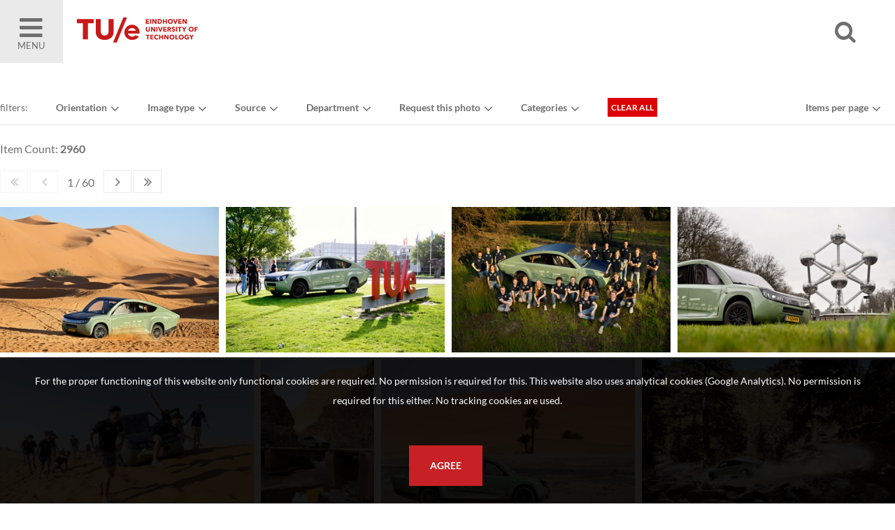

--- FILE ---
content_type: text/html; charset=utf-8
request_url: https://imagebank.tue.nl/search.pp?pictureid=12101&page=1&pos=30
body_size: 60488
content:
<!DOCTYPE html>
<html xmlns="http://www.w3.org/1999/xhtml" lang="en" xml:lang="en">
	<head>
		
<meta charset="utf-8">
<meta name="Author" content="iMedia B.V. Den Haag" />
<meta name="title" content="TUe Image Bank" />
<meta name="description" content="" />
<meta name="Keywords" content="image bank beeldbank tue" />
<meta name="viewport" content="initial-scale = 1.0,maximum-scale = 1.0" />
<meta http-equiv="X-UA-Compatible" content="IE=edge" />
<meta name="google-site-verification" content="" />

<meta property="og:title" content="TUe Image Bank" />
<meta property="og:description" content="" />
<meta property="og:image" content="img/logos/logo.png" />
<meta property="og:type" content="website" />
<meta property="og:site_name" content="TU/e Image Bank" />


<link rel="canonical" href="https://imagebank.tue.nl/" />
		<style type="text/css">
	@font-face {
    font-family: Lato;
    src: url(/font/lato-regular.woff2) format("woff2"), url(/font/lato-regular.woff) format("woff");
    font-weight: 400;
    font-style: normal;
    font-display: swap
}

@font-face {
    font-family: Lato;
    src: url(/font/lato-bold.woff2) format("woff2"), url(/font/lato-bold.woff) format("woff");
    font-weight: 700;
    font-style: normal;
    font-display: swap
}

@font-face {
    font-family: Gilroy;
    src: url(/font/Gilroy-Light.woff2) format("woff2"), url(/font/Gilroy-Light.woff) format("woff");
    font-weight: 300;
    font-style: normal;
    font-display: swap
}

@font-face {
    font-family: Gilroy;
    src: url(/font/Gilroy-ExtraBold.woff2) format("woff2"), url(/font/Gilroy-ExtraBold.woff) format("woff");
    font-weight: 700;
    font-style: normal;
    font-display: swap
}
</style>

<link rel="apple-touch-icon" sizes="180x180" href="/img/favicons/apple-touch-icon.png">
<link rel="icon" type="image/png" sizes="32x32" href="/img/favicons/favicon-32x32.png">
<link rel="icon" type="image/png" sizes="16x16" href="/img/favicons/favicon-16x16.png">
<link rel="manifest" href="/img/favicons/manifest.json">
<link rel="mask-icon" href="/img/favicons/safari-pinned-tab.svg" color="#5bbad5">
<link rel="shortcut icon" href="/img/favicons/favicon.ico">
<meta name="msapplication-config" content="/img/favicons/browserconfig.xml">
<meta name="theme-color" content="#ffffff">
<style type="text/css">
	
	h1, h2, h3, h4																									{ color: #C72125 }
	a:hover,a:visited:hover																					{ color: #C72125; }

	#page-misc.faq .content-misc .header:hover											{ color: #C72125; }

	.ccbg																														{ background: #C72125 }
	.customcolor																										{ color: #C72125 }
	.poweredby a:hover 																							{ color: #C72125 }

	/* buttons */
	.button.text:hover																							{ color: #C72125;}
	.button.arrow:hover:before																			{ background: #C72125;  }
	.button.customcolor																							{ background: #C72125;  }

	/* forms */
	.input:focus,.textarea:focus																		{ border-bottom: 1px solid #C72125}
	.custominput input:checked ~ i																	{ background: #C72125; border: 1px solid #C72125; }
	.custominput.radio i:after 																			{ background: #C72125; }

	/* header */
	#ctr-header .ctr-counters .button.selection.selectionlb					{ background: #C72125; }
	#ctr-header .links a.button:hover,
	#page-home #ctr-header .links a.button:hover,
	#page-home #ctr-header .links a.button:hover,
	#page-home #ctr-header ul.pulldownmenu ul.submenu a:hover				{ color: #C72125; }
	
	/* mainmenu*/
	#ctr-mainmenu .content .ctr-flex > div a:hover									{ color: #C72125; }
	#ctr-mainmenu a.active																					{ color: #C72125; }
	#ctr-mainmenu #ctr-accountbuttons a															{ background: #C72125; }

	/* searchform */
	#ctr-searchformadvanced .button.advancedsearch									{ background: #C72125; }
	
	/* popups */
	.ctr-popup .header																							{ border-left: 5px solid #C72125; color: #C72125; }
	
	/* loading */
	.loading > div > div 																						{ border: 4px solid #C72125; }

	/* ajax selection */
	#ctr-selection .options .button.square:hover										{ background: #C72125; }
	#ctr-selection .header 																					{ border-left: 5px solid #C72125;  }

	/* search */
	#ctr-searchform .wrapper .submit:hover													{ background: #C72125; }
	#page-search .button.toggleadvancedsearch.active								{ color: #C72125; }

	/* navigation */
	.navigation a:hover																							{ border: 1px solid #C72125; }

	/* thumbnails */
	#ctr-thumbnails.download .downloadbutton												{ background: #C72125; }
	#ctr-thumbnails .selected .thumbnailoptions span.selectionselector,
	#ctr-thumbnails .selectedlb .thumbnailoptions span.selectionselectorlb{ background: #C72125; }

	/* previews */
	#ctr-preview .label																							{ color: #C72125; }
	#ctr-preview #ctr-resolutions .resolution .buttons.selected a.selectionbutton,
	#ctr-popupdownloadmenu .resolution:hover												{ background: #C72125; }
	#ctr-preview #ctr-resolutions .resolution.cropper:hover         { background: #C72125; }
	#ctr-preview #ctr-resolutions a:hover														{ background: #C72125; }
	#ctr-preview #ctr-resolutions .selector.selected								{ background: #C72125; }
	#ctr-preview .button.active																			{ background: #C72125; }
	#ctr-preview .button.white.active,
	#ctr-preview .button.white:hover																{ color: #C72125; }

	/* maps */
	.pp-icon-leaflet																								{ border: 15px solid #C72125; }
	.pp-icon-leaflet::after																					{ background: #C72125;}	

	/* page-selection */
	#ctr-orderthumbnails #ctr-resolutions .resolution.selected a		{ background: #C72125; outline: 1px solid #C72125; }
	#ctr-orderthumbnails .resolution.selected												{ color: #C72125; }

	/* footer */
	#ctr-cookies .ctr-buttons .button 															{ background: #C72125; }
	footer .socialbuttons a:hover																		{ color: #C72125; border-color: #C72125; }

	@media only screen and (min-width:768px) {
	
	}
	@media only screen and (min-width:1200px) { 
		/* ajax selection */
		#ctr-selection .thumbnail .button.delete:hover								{ background: #C72125; }
	}
</style>

<link type="text/css" href="css/default.min.css" rel="stylesheet" media="screen"/>
<link type="text/css" href="css/fontello-embedded.min.css" rel="stylesheet" media="screen"/>

<link rel="stylesheet" href="https://unpkg.com/leaflet@1.3.4/dist/leaflet.css" integrity="sha512-puBpdR0798OZvTTbP4A8Ix/l+A4dHDD0DGqYW6RQ+9jxkRFclaxxQb/SJAWZfWAkuyeQUytO7+7N4QKrDh+drA==" crossorigin=""/>
<link type="text/css" href="css/justifiedGallery.css" rel="stylesheet" media="screen"/>
<link type="text/css" href="css/style.min.css?version=3.0.9494.28737.0" rel="stylesheet" media="screen"/>

<script type="text/javascript" src="js/jquery.general.min.js"></script>
<script type="text/javascript" src="js/autocomplete.min.js"></script>
<script type="text/javascript" src="js/accounts.min.js?version=3.0.9494.28737.0"></script>
<script type="text/javascript" src="js/pulldowns.min.js"></script>
<script type="text/javascript" src="js/jquery.waitforimages.min.js"></script>
<script type="text/javascript" src="js/jquery.validate.min.js"></script>
<script type="text/javascript" src="js/selection.min.js?version=3.0.9494.28737.0"></script>
<script type="text/javascript" src="js/jquery.justifiedGallery.min.js"></script>
<script type="text/javascript" src="js/init-thumbnails.min.js?version=3.0.9494.28737.0"></script>
<script type="text/javascript" src="js/init-form.min.js?version=3.0.9494.28737.0"></script>
<script type="text/javascript" src="js/init-search.min.js?version=3.0.9494.28737.0"></script>
<script type="text/javascript" src="js/init-genericpopup.min.js?version=3.0.9494.28737.0"></script>
<script type="text/javascript" src="js/init-specificpopup.min.js?version=3.0.9494.28737.0"></script>



<script src="https://unpkg.com/leaflet@1.3.4/dist/leaflet.js" integrity="sha512-nMMmRyTVoLYqjP9hrbed9S+FzjZHW5gY1TWCHA5ckwXZBadntCNs8kEqAWdrb9O7rxbCaA4lKTIWjDXZxflOcA==" crossorigin=""></script>
<script type="text/javascript" src="js/init.min.js?version=3.0.9494.28737.0"></script>







<title>Search | TU/e Image Bank</title>
	</head>

	<body id="page-search">
		
		<span id="mobiledevice"></span> 

<span id="f-genericdata"
	data-backgroundid="12820"
	data-selectionid="0"
	
		data-currentpage="1"
		data-pagecount="60"
	
	data-loggedinclient="0"
	data-useselectionlb="0"
	data-usebasket="0"
	data-usagefordownload="0"
></span>
<section class="large nopadding" id="ctr-mainmenu" data-veilclass="menu" data-animationtype="addclass" data-classname="open">
	<div class="content ptl pbm">
		<a href="https://www.tue.nl/en/"><img src="/img/logos/logo-dark.jpg"></a>
		<a href="#" class="button-mobilemenu icon-cancel f-togglegenericpopup ctr-flexalways" data-target="#ctr-mainmenu"></a>
		<a href="https://www.tue.nl/en/"><h4 style="text-transform: capitalize;">Homepage TU/e </h4></a>
		<a href="home.pp"><h4 style="text-transform: capitalize;">Homepage Image bank</h4></a>
			
		<br/>

		<div>
			<h4>About the Image Bank</h4>
			
				
					
						<a href="/misc.pp?code=terms-of-use">Terms of Use</a>
					
					
				
					
						<a href="/misc.pp?code=303">Disclaimer</a>
					
					
				
					
						<a href="/misc.pp?code=306">How to reference sources (mandatory)</a>
					
					
				
					
						<a href="/misc.pp?code=311">Portrait rights  and publications</a>
					
					
				
					
						<a href="/misc.pp?code=312">About us</a>
					
					
				
					
						<a href="/misc.pp?code=310">FAQ</a>
					
					
				
			
		</div>
		<div><span class="icon-mail-alt"></span> <a href="mailto:imagebank@tue.nl" style="display: inline-block;">imagebank@tue.nl</a></div>
		
	</div>
</section>

<header>
	<div class="ctr-flexalways">
		<div class="flex menu">
			<a href="#" class="button-mobilemenu f-togglegenericpopup ctr-flexalways flexmiddle bglight" data-target="#ctr-mainmenu">
				<div>
					<span class="icon-menu-1"></span>
					Menu
				</div>
			</a>
		</div>
		

		<div class="logo flex">
			<a href="home.pp" title="Back to homepage" class="homelink">
				<img src="img/logos/logo.svg">
			</a>
		</div>
				
		<div class="flex auto"></div>
		<div class="flex">
			<a href="#" class="icon-search f-opensearchform ctr-flexalways flexmiddle" id="button-opensearchform" data-target="#ctr-searchform.next"></a>
		</div>
		<div class="flex links">
			<div class="account">

				
				
				
					
						
					
					
				
			</div>

			

			
			

		</div>

		
		
			<div class="ctr-counters flex ctr-flex">
			
				
				

				

			</div>
		
	</div>
</header>

		<main>
			
			
	<div id="ctr-searchform" class="next">
		<a href="#" class="close icon-cancel f-opensearchform ctr-flexalways flexmiddle" data-target="#ctr-searchform.next"></a>
		<form id="f-form-search" class="f-form-search" accept-charset="utf-8">
			<input type="hidden" name="searchinallfields" value="1" class="hidden">
			<div class="wrapper">
				<div>
					<input type="text" class="input f-autocomplete" name="multikeyword" id="" placeholder="search US English keywords, click the magnifier for all photos" />
				</div>
				<div class="ctr-submit">
					<input type="submit" class="submit button fontello" value="&#xe805;">
				</div>
			</div>
		</form>
	</div>

			
			
			<div id="ctr-content">
				<div class="ctr-veilloading f-veilloading displaynone">
	<div class="content">
		<div class="loading centered"><div><div></div><div></div></div></div>
		<div class="text">Loading. Please wait.</div>
	</div>
</div>
				
				
				
				
					

						
						<div id="ctr-searchresult">
							
	
	<div id="ctr-searchformadvanced" class="ctr-flex">
		<div class="flex">
			<form id="f-form-searchadvanced" class="flex f-advancedsearch">
				<input type="hidden" name="multikeyword">
				
				<div class="ctr-flex">
					<div class="section flex screenonly">filters:</div>
					
					<div class="section flex">
						<ul class="f-pulldownmenu pulldownmenu">
							<li class="trigger">
								<a href="#"><b>Orientation</b></a>
								<ul class="submenu">
									<label class="custominput checkbox"><input type="checkbox" name="orientation" value="1" class="f-formfield-triggersubmit" >Landscape<i></i></label>
									<label class="custominput checkbox"><input type="checkbox" name="orientation" value="2" class="f-formfield-triggersubmit" >Portrait<i></i></label>
									<label class="custominput checkbox"><input type="checkbox" name="orientation" value="3" class="f-formfield-triggersubmit" >Square<i></i></label>
									<label class="custominput checkbox"><input type="checkbox" name="orientation" value="4" class="f-formfield-triggersubmit" >Panoramic<i></i></label>
								</ul>
							</li>
						</ul>
					</div>

					
					<div class="section flex">
						<ul class="f-pulldownmenu pulldownmenu">
							<li class="trigger">
								<a href="#"><b>Image type</b></a>
								<ul class="submenu">
									<label class="custominput checkbox"><input type="checkbox" class="f-formfield-triggersubmit" name="ObjectType" value="0" checked="checked">Photos<i></i></label>
									<label class="custominput checkbox"><input type="checkbox" class="f-formfield-triggersubmit" name="ObjectType" value="1" checked="checked">Videos<i></i></label>
								</ul>
							</li>
						</ul>
					</div>
					
					
					<div class="section flex">
						<ul class="f-pulldownmenu pulldownmenu">
							<li class="trigger">
								<a href="#"><b>Source</b></a>
								<ul class="submenu">
									<label class="customselect">
										<select name="sourceids" class="f-formfield-triggersubmit">
											<option value="0">All</option>
											
												<option value="20" >
													Alesander Aydin
												</option>
											
												<option value="4" >
													Angeline Swinkels | Fotograaf
												</option>
											
												<option value="2" >
													Bart van Overbeeke Photography
												</option>
											
												<option value="5" >
													Bram Berkien Photographer
												</option>
											
												<option value="28" >
													Christ Clijsen | Twicer
												</option>
											
												<option value="36" >
													Danielle Sent JADS
												</option>
											
												<option value="13" >
													Elodie Burrillon Photography
												</option>
											
												<option value="35" >
													Els Oostveen JADS 
												</option>
											
												<option value="37" >
													Focality Media
												</option>
											
												<option value="31" >
													Freekje Groenemans Fotografie
												</option>
											
												<option value="33" >
													Hagemeier Fotografie
												</option>
											
												<option value="32" >
													Ingredient Media
												</option>
											
												<option value="6" >
													Kim Balster fotografie
												</option>
											
												<option value="25" >
													Levi Baruch
												</option>
											
												<option value="26" >
													Lieke van den Oord | Twicer
												</option>
											
												<option value="18" >
													Loraine Bodewes Fotografie
												</option>
											
												<option value="21" >
													Miroslaw Faes
												</option>
											
												<option value="12" >
													Nando Harmsen Fotografie
												</option>
											
												<option value="7" >
													Norbert van Onna | Architectuurfotografie
												</option>
											
												<option value="19" >
													Odette Beekmans | Photodette
												</option>
											
												<option value="22" >
													Pantelis Katsis
												</option>
											
												<option value="29" >
													Rien Boonstoppel Fotografie
												</option>
											
												<option value="17" >
													Rien Meulman Fotografie
												</option>
											
												<option value="9" >
													Rob Stork Fotograaf
												</option>
											
												<option value="11" >
													Sicco van Grieken fotograaf
												</option>
											
												<option value="14" >
													Tim Meijer Fotografie
												</option>
											
												<option value="1" >
													TU/e
												</option>
											
												<option value="27" >
													Twycer | www.twycer.nl
												</option>
											
												<option value="15" >
													Veldkamp Produkties
												</option>
											
												<option value="8" >
													Vincent van den Hoogen Fotografie
												</option>
											
												<option value="10" >
													William Moore Fotografie
												</option>
											
										</select>
										<div class="arrow icon-angle-down"></div>
									</label>
								</ul>
							</li>
						</ul>
					</div>
					
					
					
						
					
						
							
								
									<div class="section flex">
										<span style="display: none">All</span>

										<ul class="f-pulldownmenu pulldownmenu">
											<li class="trigger">
												<a href="#"><b id="field-6">Department</b></a>
												<ul class="submenu">
													<div>
														
														
															<label class="customselect">
																<select name="metadatafield6" class="select large f-formfield-triggersubmit">
																	<option value="0">All</option>
																									
																		<option value="500" >
																			Applied Physics and Science Education (APSE)
																		</option>
																									
																		<option value="2744" >
																			Applied Physics and Science Education (APSE) & Chemical Engineering and Chemistry (CE&C)
																		</option>
																									
																		<option value="819" >
																			Applied Physics and Science Education (APSE) & Electrical Engineering (EE)
																		</option>
																									
																		<option value="2748" >
																			Applied Physics and Science Education (APSE) & Electrical Engineering (EE) & Mathematics and Computer Science (M&CS)
																		</option>
																									
																		<option value="501" >
																			Biomedical Engineering (BME)
																		</option>
																									
																		<option value="2750" >
																			Biomedical Engineering (BME) & Chemical Engineering and Chemistry (CE&C)
																		</option>
																									
																		<option value="3764" >
																			Biomedical Engineering (BME) & Electrical Engineering (EE)
																		</option>
																									
																		<option value="502" >
																			Built Environment (BE)
																		</option>
																									
																		<option value="503" >
																			Chemical Engineering and Chemistry (CE&C)
																		</option>
																									
																		<option value="6056" >
																			Chemical Engineering and Chemistry (CE&C) & Industrial Engineering and Innovation Sciences (IE&IS)
																		</option>
																									
																		<option value="8447" >
																			Data Science (JADS)
																		</option>
																									
																		<option value="2742" >
																			Eindhoven School of Education (ESoE)
																		</option>
																									
																		<option value="504" >
																			Electrical Engineering (EE)
																		</option>
																									
																		<option value="5877" >
																			Electrical Engineering (EE) & Mathematics and Computer Science (M&CS)
																		</option>
																									
																		<option value="505" >
																			Industrial Design (ID)
																		</option>
																									
																		<option value="2745" >
																			Industrial Design (ID) & Electrical Engineering (EE)
																		</option>
																									
																		<option value="506" >
																			Industrial Engineering and Innovation Sciences (IE&IS)
																		</option>
																									
																		<option value="820" >
																			Industrial Engineering and Innovation Sciences (IE&IS) & Industrial Design (ID)
																		</option>
																									
																		<option value="2749" >
																			Industrial Engineering and Innovation Sciences (IE&IS) & Mechanical Engineering (ME)
																		</option>
																									
																		<option value="3892" >
																			innovation Space (iS)
																		</option>
																									
																		<option value="507" >
																			Mathematics and Computer Science (M&CS)
																		</option>
																									
																		<option value="3591" >
																			Mathematics and Computer Science (M&CS) & Mechanical Engineering (ME)
																		</option>
																									
																		<option value="508" >
																			Mechanical Engineering (ME)
																		</option>
																									
																		<option value="821" >
																			Mechanical Engineering (ME) & Biomedical Engineering (BME)
																		</option>
																	
																</select>
																<div class="arrow icon-angle-down"></div>
															</label>
														

														
														

														
														
													</div>
												</ul>
											</li>
										</ul>
									</div>
								
							
						
					
						
							
								
									<div class="section flex">
										<span style="display: none">All</span>

										<ul class="f-pulldownmenu pulldownmenu">
											<li class="trigger">
												<a href="#"><b id="field-31">Request this photo</b></a>
												<ul class="submenu">
													<div>
														
														

														
																							
															
																<label class="custominput checkbox"><input type="checkbox" class="f-formfield-triggersubmit" name="MetadataField31" value="7339" >This photo is available upon request only, use the 'respond to this image' button underneath the photo.<i></i></label>
															
														

														
														
													</div>
												</ul>
											</li>
										</ul>
									</div>
								
							
						
					
						
							
								
									<div class="section flex">
										<span style="display: none">All</span>

										<ul class="f-pulldownmenu pulldownmenu">
											<li class="trigger">
												<a href="#"><b id="field-32">Categories</b></a>
												<ul class="submenu">
													<div>
														
														
															<label class="customselect">
																<select name="metadatafield32" class="select large f-formfield-triggersubmit">
																	<option value="0">All</option>
																									
																		<option value="8004" >
																			Campus
																		</option>
																									
																		<option value="8002" >
																			Education
																		</option>
																									
																		<option value="8006" >
																			Events
																		</option>
																									
																		<option value="8382" >
																			Executive Board
																		</option>
																									
																		<option value="8398" >
																			JADS - Den Bosch
																		</option>
																									
																		<option value="8001" >
																			MomenTUm - a summary of recent years
																		</option>
																									
																		<option value="8005" >
																			People
																		</option>
																									
																		<option value="8003" >
																			Research
																		</option>
																									
																		<option value="8667" >
																			Semicon - Future Chips
																		</option>
																									
																		<option value="8000" >
																			Student Life
																		</option>
																									
																		<option value="8007" >
																			Student Teams
																		</option>
																									
																		<option value="7998" >
																			Study Information Events
																		</option>
																									
																		<option value="8489" >
																			Supportive Staff
																		</option>
																									
																		<option value="9234" >
																			V3 Profile Selection Day
																		</option>
																									
																		<option value="8008" >
																			Vitality Hub
																		</option>
																									
																		<option value="7999" >
																			Women in Science
																		</option>
																	
																</select>
																<div class="arrow icon-angle-down"></div>
															</label>
														

														
														

														
														
													</div>
												</ul>
											</li>
										</ul>
									</div>
								
							
						
					
					
				
					
					
					
					<div class="section flex"><a href="search.pp?flush=1" title="Search again" class="button tiny red">Clear all</a></div>

				</div>
			</form>
		</div>
		<div class="flex one txtright">
			<div class="thumbsperpage">
				<ul class="f-pulldownmenu pulldownmenu" >
					<li class="trigger">
						<a href="#"><b>Items per page</b></a>
						<ul class="submenu">
							<a href="processyourpreference.pp?thumbspagesize=20"><b>20</b> Item</a>
							<a href="processyourpreference.pp?thumbspagesize=50"><b>50</b> Item</a>
							<a href="processyourpreference.pp?thumbspagesize=100"><b>100</b> Item</a>
							<a href="processyourpreference.pp?thumbspagesize=200"><b>200</b> Item</a>
						</ul>
					</li>
				</ul>
			</div>
		</div>
	</div>


							<div class="content auto">
								
								

								
								

									
								

								
								
									<div class="info">
										Item Count: <b>2960</b>

										

										<div id="ctr-navigation-top" class="navigation">
	
	<div class="navigationbuttons">
		<a href="#" id="nav-tofirst" class="nav-firstpage inactive"><span class="icon-angle-double-left"></span></a>
		<a href="#" id="" class="nav-previouspage inactive"><span class="icon-angle-left"></span></a>
		<div class="pages">1 / 60</div>
		<a href="?page=2" id="" class="fnav-nextpage "><span class="icon-angle-right"></span></a>
		<a href="?page=60" id="nav-tolast" class="nav-lastpage " ><span class="icon-angle-double-right"></span></a>
	</div>

	
</div>


									</div>
									

	<div id="ctr-thumbnails" class="f-justifiedgallery">
		
			<div class="thumbnail   download" id="12830" data-pictureid="12830">
				<a href='search.pp?pictureid=12830&page=1&pos=1' data-id='12830'>
					
						<img src="https://thumbnail.picturepack.com/tueimagebank/10000-14999/12830.jpg" alt="" title="" class="thumbnailimage" />
					
					
					
					
					
				</a>
				
				<div class="thumbnailoptions">
					
					
					

					
				</div>
			</div>
		
			<div class="thumbnail   download" id="12829" data-pictureid="12829">
				<a href='search.pp?pictureid=12829&page=1&pos=2' data-id='12829'>
					
						<img src="https://thumbnail.picturepack.com/tueimagebank/10000-14999/12829.jpg" alt="" title="" class="thumbnailimage" />
					
					
					
					
					
				</a>
				
				<div class="thumbnailoptions">
					
					
					

					
				</div>
			</div>
		
			<div class="thumbnail   download" id="12828" data-pictureid="12828">
				<a href='search.pp?pictureid=12828&page=1&pos=3' data-id='12828'>
					
						<img src="https://thumbnail.picturepack.com/tueimagebank/10000-14999/12828.jpg" alt="" title="" class="thumbnailimage" />
					
					
					
					
					
				</a>
				
				<div class="thumbnailoptions">
					
					
					

					
				</div>
			</div>
		
			<div class="thumbnail   download" id="12827" data-pictureid="12827">
				<a href='search.pp?pictureid=12827&page=1&pos=4' data-id='12827'>
					
						<img src="https://thumbnail.picturepack.com/tueimagebank/10000-14999/12827.jpg" alt="" title="" class="thumbnailimage" />
					
					
					
					
					
				</a>
				
				<div class="thumbnailoptions">
					
					
					

					
				</div>
			</div>
		
			<div class="thumbnail   download" id="12826" data-pictureid="12826">
				<a href='search.pp?pictureid=12826&page=1&pos=5' data-id='12826'>
					
						<img src="https://thumbnail.picturepack.com/tueimagebank/10000-14999/12826.jpg" alt="" title="" class="thumbnailimage" />
					
					
					
					
					
				</a>
				
				<div class="thumbnailoptions">
					
					
					

					
				</div>
			</div>
		
			<div class="thumbnail   download" id="12825" data-pictureid="12825">
				<a href='search.pp?pictureid=12825&page=1&pos=6' data-id='12825'>
					
						<img src="https://thumbnail.picturepack.com/tueimagebank/10000-14999/12825.jpg" alt="" title="" class="thumbnailimage" />
					
					
					
					
					
				</a>
				
				<div class="thumbnailoptions">
					
					
					

					
				</div>
			</div>
		
			<div class="thumbnail   download" id="12824" data-pictureid="12824">
				<a href='search.pp?pictureid=12824&page=1&pos=7' data-id='12824'>
					
						<img src="https://thumbnail.picturepack.com/tueimagebank/10000-14999/12824.jpg" alt="" title="" class="thumbnailimage" />
					
					
					
					
					
				</a>
				
				<div class="thumbnailoptions">
					
					
					

					
				</div>
			</div>
		
			<div class="thumbnail   download" id="12823" data-pictureid="12823">
				<a href='search.pp?pictureid=12823&page=1&pos=8' data-id='12823'>
					
						<img src="https://thumbnail.picturepack.com/tueimagebank/10000-14999/12823.jpg" alt="" title="" class="thumbnailimage" />
					
					
					
					
					
				</a>
				
				<div class="thumbnailoptions">
					
					
					

					
				</div>
			</div>
		
			<div class="thumbnail   download" id="12822" data-pictureid="12822">
				<a href='search.pp?pictureid=12822&page=1&pos=9' data-id='12822'>
					
						<img src="https://thumbnail.picturepack.com/tueimagebank/10000-14999/12822.jpg" alt="" title="" class="thumbnailimage" />
					
					
					
					
					
				</a>
				
				<div class="thumbnailoptions">
					
					
					

					
				</div>
			</div>
		
			<div class="thumbnail   download" id="12821" data-pictureid="12821">
				<a href='search.pp?pictureid=12821&page=1&pos=10' data-id='12821'>
					
						<img src="https://thumbnail.picturepack.com/tueimagebank/10000-14999/12821.jpg" alt="" title="" class="thumbnailimage" />
					
					
					
					
					
				</a>
				
				<div class="thumbnailoptions">
					
					
					

					
				</div>
			</div>
		
			<div class="thumbnail   download" id="12820" data-pictureid="12820">
				<a href='search.pp?pictureid=12820&page=1&pos=11' data-id='12820'>
					
						<img src="https://thumbnail.picturepack.com/tueimagebank/10000-14999/12820.jpg" alt="" title="" class="thumbnailimage" />
					
					
					
					
					
				</a>
				
				<div class="thumbnailoptions">
					
					
					

					
				</div>
			</div>
		
			<div class="thumbnail   download" id="12816" data-pictureid="12816">
				<a href='search.pp?pictureid=12816&page=1&pos=12' data-id='12816'>
					
						<img src="https://thumbnail.picturepack.com/tueimagebank/10000-14999/12816.jpg" alt="" title="" class="thumbnailimage" />
					
					
					
					
					
				</a>
				
				<div class="thumbnailoptions">
					
					
					

					
				</div>
			</div>
		
			<div class="thumbnail   download" id="12815" data-pictureid="12815">
				<a href='search.pp?pictureid=12815&page=1&pos=13' data-id='12815'>
					
						<img src="https://thumbnail.picturepack.com/tueimagebank/10000-14999/12815.jpg" alt="" title="" class="thumbnailimage" />
					
					
					
					
					
				</a>
				
				<div class="thumbnailoptions">
					
					
					

					
				</div>
			</div>
		
			<div class="thumbnail   download" id="12814" data-pictureid="12814">
				<a href='search.pp?pictureid=12814&page=1&pos=14' data-id='12814'>
					
						<img src="https://thumbnail.picturepack.com/tueimagebank/10000-14999/12814.jpg" alt="" title="" class="thumbnailimage" />
					
					
					
					
					
				</a>
				
				<div class="thumbnailoptions">
					
					
					

					
				</div>
			</div>
		
			<div class="thumbnail   download" id="12813" data-pictureid="12813">
				<a href='search.pp?pictureid=12813&page=1&pos=15' data-id='12813'>
					
						<img src="https://thumbnail.picturepack.com/tueimagebank/10000-14999/12813.jpg" alt="" title="" class="thumbnailimage" />
					
					
					
					
					
				</a>
				
				<div class="thumbnailoptions">
					
					
					

					
				</div>
			</div>
		
			<div class="thumbnail   download" id="12812" data-pictureid="12812">
				<a href='search.pp?pictureid=12812&page=1&pos=16' data-id='12812'>
					
						<img src="https://thumbnail.picturepack.com/tueimagebank/10000-14999/12812.jpg" alt="" title="" class="thumbnailimage" />
					
					
					
					
					
				</a>
				
				<div class="thumbnailoptions">
					
					
					

					
				</div>
			</div>
		
			<div class="thumbnail   download" id="12811" data-pictureid="12811">
				<a href='search.pp?pictureid=12811&page=1&pos=17' data-id='12811'>
					
						<img src="https://thumbnail.picturepack.com/tueimagebank/10000-14999/12811.jpg" alt="" title="" class="thumbnailimage" />
					
					
					
					
					
				</a>
				
				<div class="thumbnailoptions">
					
					
					

					
				</div>
			</div>
		
			<div class="thumbnail   download" id="12810" data-pictureid="12810">
				<a href='search.pp?pictureid=12810&page=1&pos=18' data-id='12810'>
					
						<img src="https://thumbnail.picturepack.com/tueimagebank/10000-14999/12810.jpg" alt="" title="" class="thumbnailimage" />
					
					
					
					
					
				</a>
				
				<div class="thumbnailoptions">
					
					
					

					
				</div>
			</div>
		
			<div class="thumbnail   download" id="12809" data-pictureid="12809">
				<a href='search.pp?pictureid=12809&page=1&pos=19' data-id='12809'>
					
						<img src="https://thumbnail.picturepack.com/tueimagebank/10000-14999/12809.jpg" alt="" title="" class="thumbnailimage" />
					
					
					
					
					
				</a>
				
				<div class="thumbnailoptions">
					
					
					

					
				</div>
			</div>
		
			<div class="thumbnail   download" id="12808" data-pictureid="12808">
				<a href='search.pp?pictureid=12808&page=1&pos=20' data-id='12808'>
					
						<img src="https://thumbnail.picturepack.com/tueimagebank/10000-14999/12808.jpg" alt="" title="" class="thumbnailimage" />
					
					
					
					
					
				</a>
				
				<div class="thumbnailoptions">
					
					
					

					
				</div>
			</div>
		
			<div class="thumbnail   download" id="12807" data-pictureid="12807">
				<a href='search.pp?pictureid=12807&page=1&pos=21' data-id='12807'>
					
						<img src="https://thumbnail.picturepack.com/tueimagebank/10000-14999/12807.jpg" alt="" title="" class="thumbnailimage" />
					
					
					
					
					
				</a>
				
				<div class="thumbnailoptions">
					
					
					

					
				</div>
			</div>
		
			<div class="thumbnail   download" id="12806" data-pictureid="12806">
				<a href='search.pp?pictureid=12806&page=1&pos=22' data-id='12806'>
					
						<img src="https://thumbnail.picturepack.com/tueimagebank/10000-14999/12806.jpg" alt="" title="" class="thumbnailimage" />
					
					
					
					
					
				</a>
				
				<div class="thumbnailoptions">
					
					
					

					
				</div>
			</div>
		
			<div class="thumbnail   download" id="12805" data-pictureid="12805">
				<a href='search.pp?pictureid=12805&page=1&pos=23' data-id='12805'>
					
						<img src="https://thumbnail.picturepack.com/tueimagebank/10000-14999/12805.jpg" alt="" title="" class="thumbnailimage" />
					
					
					
					
					
				</a>
				
				<div class="thumbnailoptions">
					
					
					

					
				</div>
			</div>
		
			<div class="thumbnail   download" id="12804" data-pictureid="12804">
				<a href='search.pp?pictureid=12804&page=1&pos=24' data-id='12804'>
					
						<img src="https://thumbnail.picturepack.com/tueimagebank/10000-14999/12804.jpg" alt="" title="" class="thumbnailimage" />
					
					
					
					
					
				</a>
				
				<div class="thumbnailoptions">
					
					
					

					
				</div>
			</div>
		
			<div class="thumbnail   download" id="12803" data-pictureid="12803">
				<a href='search.pp?pictureid=12803&page=1&pos=25' data-id='12803'>
					
						<img src="https://thumbnail.picturepack.com/tueimagebank/10000-14999/12803.jpg" alt="" title="" class="thumbnailimage" />
					
					
					
					
					
				</a>
				
				<div class="thumbnailoptions">
					
					
					

					
				</div>
			</div>
		
			<div class="thumbnail   download" id="12802" data-pictureid="12802">
				<a href='search.pp?pictureid=12802&page=1&pos=26' data-id='12802'>
					
						<img src="https://thumbnail.picturepack.com/tueimagebank/10000-14999/12802.jpg" alt="" title="" class="thumbnailimage" />
					
					
					
					
					
				</a>
				
				<div class="thumbnailoptions">
					
					
					

					
				</div>
			</div>
		
			<div class="thumbnail   download" id="12801" data-pictureid="12801">
				<a href='search.pp?pictureid=12801&page=1&pos=27' data-id='12801'>
					
						<img src="https://thumbnail.picturepack.com/tueimagebank/10000-14999/12801.jpg" alt="" title="" class="thumbnailimage" />
					
					
					
					
					
				</a>
				
				<div class="thumbnailoptions">
					
					
					

					
				</div>
			</div>
		
			<div class="thumbnail   download" id="12800" data-pictureid="12800">
				<a href='search.pp?pictureid=12800&page=1&pos=28' data-id='12800'>
					
						<img src="https://thumbnail.picturepack.com/tueimagebank/10000-14999/12800.jpg" alt="" title="" class="thumbnailimage" />
					
					
					
					
					
				</a>
				
				<div class="thumbnailoptions">
					
					
					

					
				</div>
			</div>
		
			<div class="thumbnail   download" id="12799" data-pictureid="12799">
				<a href='search.pp?pictureid=12799&page=1&pos=29' data-id='12799'>
					
						<img src="https://thumbnail.picturepack.com/tueimagebank/10000-14999/12799.jpg" alt="" title="" class="thumbnailimage" />
					
					
					
					
					
				</a>
				
				<div class="thumbnailoptions">
					
					
					

					
				</div>
			</div>
		
			<div class="thumbnail   download" id="12798" data-pictureid="12798">
				<a href='search.pp?pictureid=12798&page=1&pos=30' data-id='12798'>
					
						<img src="https://thumbnail.picturepack.com/tueimagebank/10000-14999/12798.jpg" alt="" title="" class="thumbnailimage" />
					
					
					
					
					
				</a>
				
				<div class="thumbnailoptions">
					
					
					

					
				</div>
			</div>
		
			<div class="thumbnail   download" id="12797" data-pictureid="12797">
				<a href='search.pp?pictureid=12797&page=1&pos=31' data-id='12797'>
					
						<img src="https://thumbnail.picturepack.com/tueimagebank/10000-14999/12797.jpg" alt="" title="" class="thumbnailimage" />
					
					
					
					
					
				</a>
				
				<div class="thumbnailoptions">
					
					
					

					
				</div>
			</div>
		
			<div class="thumbnail   download" id="12796" data-pictureid="12796">
				<a href='search.pp?pictureid=12796&page=1&pos=32' data-id='12796'>
					
						<img src="https://thumbnail.picturepack.com/tueimagebank/10000-14999/12796.jpg" alt="" title="" class="thumbnailimage" />
					
					
					
					
					
				</a>
				
				<div class="thumbnailoptions">
					
					
					

					
				</div>
			</div>
		
			<div class="thumbnail   download" id="12795" data-pictureid="12795">
				<a href='search.pp?pictureid=12795&page=1&pos=33' data-id='12795'>
					
						<img src="https://thumbnail.picturepack.com/tueimagebank/10000-14999/12795.jpg" alt="" title="" class="thumbnailimage" />
					
					
					
					
					
				</a>
				
				<div class="thumbnailoptions">
					
					
					

					
				</div>
			</div>
		
			<div class="thumbnail   download" id="12794" data-pictureid="12794">
				<a href='search.pp?pictureid=12794&page=1&pos=34' data-id='12794'>
					
						<img src="https://thumbnail.picturepack.com/tueimagebank/10000-14999/12794.jpg" alt="" title="" class="thumbnailimage" />
					
					
					
					
					
				</a>
				
				<div class="thumbnailoptions">
					
					
					

					
				</div>
			</div>
		
			<div class="thumbnail   download" id="12793" data-pictureid="12793">
				<a href='search.pp?pictureid=12793&page=1&pos=35' data-id='12793'>
					
						<img src="https://thumbnail.picturepack.com/tueimagebank/10000-14999/12793.jpg" alt="" title="" class="thumbnailimage" />
					
					
					
					
					
				</a>
				
				<div class="thumbnailoptions">
					
					
					

					
				</div>
			</div>
		
			<div class="thumbnail   download" id="12792" data-pictureid="12792">
				<a href='search.pp?pictureid=12792&page=1&pos=36' data-id='12792'>
					
						<img src="https://thumbnail.picturepack.com/tueimagebank/10000-14999/12792.jpg" alt="" title="" class="thumbnailimage" />
					
					
					
					
					
				</a>
				
				<div class="thumbnailoptions">
					
					
					

					
				</div>
			</div>
		
			<div class="thumbnail   download" id="12791" data-pictureid="12791">
				<a href='search.pp?pictureid=12791&page=1&pos=37' data-id='12791'>
					
						<img src="https://thumbnail.picturepack.com/tueimagebank/10000-14999/12791.jpg" alt="" title="" class="thumbnailimage" />
					
					
					
					
					
				</a>
				
				<div class="thumbnailoptions">
					
					
					

					
				</div>
			</div>
		
			<div class="thumbnail   download" id="12790" data-pictureid="12790">
				<a href='search.pp?pictureid=12790&page=1&pos=38' data-id='12790'>
					
						<img src="https://thumbnail.picturepack.com/tueimagebank/10000-14999/12790.jpg" alt="" title="" class="thumbnailimage" />
					
					
					
					
					
				</a>
				
				<div class="thumbnailoptions">
					
					
					

					
				</div>
			</div>
		
			<div class="thumbnail   download" id="12789" data-pictureid="12789">
				<a href='search.pp?pictureid=12789&page=1&pos=39' data-id='12789'>
					
						<img src="https://thumbnail.picturepack.com/tueimagebank/10000-14999/12789.jpg" alt="" title="" class="thumbnailimage" />
					
					
					
					
					
				</a>
				
				<div class="thumbnailoptions">
					
					
					

					
				</div>
			</div>
		
			<div class="thumbnail   download" id="12788" data-pictureid="12788">
				<a href='search.pp?pictureid=12788&page=1&pos=40' data-id='12788'>
					
						<img src="https://thumbnail.picturepack.com/tueimagebank/10000-14999/12788.jpg" alt="" title="" class="thumbnailimage" />
					
					
					
					
					
				</a>
				
				<div class="thumbnailoptions">
					
					
					

					
				</div>
			</div>
		
			<div class="thumbnail   download" id="12787" data-pictureid="12787">
				<a href='search.pp?pictureid=12787&page=1&pos=41' data-id='12787'>
					
						<img src="https://thumbnail.picturepack.com/tueimagebank/10000-14999/12787.jpg" alt="" title="" class="thumbnailimage" />
					
					
					
					
					
				</a>
				
				<div class="thumbnailoptions">
					
					
					

					
				</div>
			</div>
		
			<div class="thumbnail   download" id="12786" data-pictureid="12786">
				<a href='search.pp?pictureid=12786&page=1&pos=42' data-id='12786'>
					
						<img src="https://thumbnail.picturepack.com/tueimagebank/10000-14999/12786.jpg" alt="" title="" class="thumbnailimage" />
					
					
					
					
					
				</a>
				
				<div class="thumbnailoptions">
					
					
					

					
				</div>
			</div>
		
			<div class="thumbnail   download" id="12785" data-pictureid="12785">
				<a href='search.pp?pictureid=12785&page=1&pos=43' data-id='12785'>
					
						<img src="https://thumbnail.picturepack.com/tueimagebank/10000-14999/12785.jpg" alt="" title="" class="thumbnailimage" />
					
					
					
					
					
				</a>
				
				<div class="thumbnailoptions">
					
					
					

					
				</div>
			</div>
		
			<div class="thumbnail   download" id="12784" data-pictureid="12784">
				<a href='search.pp?pictureid=12784&page=1&pos=44' data-id='12784'>
					
						<img src="https://thumbnail.picturepack.com/tueimagebank/10000-14999/12784.jpg" alt="" title="" class="thumbnailimage" />
					
					
					
					
					
				</a>
				
				<div class="thumbnailoptions">
					
					
					

					
				</div>
			</div>
		
			<div class="thumbnail   download" id="12783" data-pictureid="12783">
				<a href='search.pp?pictureid=12783&page=1&pos=45' data-id='12783'>
					
						<img src="https://thumbnail.picturepack.com/tueimagebank/10000-14999/12783.jpg" alt="" title="" class="thumbnailimage" />
					
					
					
					
					
				</a>
				
				<div class="thumbnailoptions">
					
					
					

					
				</div>
			</div>
		
			<div class="thumbnail   download" id="12782" data-pictureid="12782">
				<a href='search.pp?pictureid=12782&page=1&pos=46' data-id='12782'>
					
						<img src="https://thumbnail.picturepack.com/tueimagebank/10000-14999/12782.jpg" alt="" title="" class="thumbnailimage" />
					
					
					
					
					
				</a>
				
				<div class="thumbnailoptions">
					
					
					

					
				</div>
			</div>
		
			<div class="thumbnail   download" id="12781" data-pictureid="12781">
				<a href='search.pp?pictureid=12781&page=1&pos=47' data-id='12781'>
					
						<img src="https://thumbnail.picturepack.com/tueimagebank/10000-14999/12781.jpg" alt="" title="" class="thumbnailimage" />
					
					
					
					
					
				</a>
				
				<div class="thumbnailoptions">
					
					
					

					
				</div>
			</div>
		
			<div class="thumbnail   download" id="12780" data-pictureid="12780">
				<a href='search.pp?pictureid=12780&page=1&pos=48' data-id='12780'>
					
						<img src="https://thumbnail.picturepack.com/tueimagebank/10000-14999/12780.jpg" alt="" title="" class="thumbnailimage" />
					
					
					
					
					
				</a>
				
				<div class="thumbnailoptions">
					
					
					

					
				</div>
			</div>
		
			<div class="thumbnail   download" id="12779" data-pictureid="12779">
				<a href='search.pp?pictureid=12779&page=1&pos=49' data-id='12779'>
					
						<img src="https://thumbnail.picturepack.com/tueimagebank/10000-14999/12779.jpg" alt="" title="" class="thumbnailimage" />
					
					
					
					
					
				</a>
				
				<div class="thumbnailoptions">
					
					
					

					
				</div>
			</div>
		
			<div class="thumbnail   download" id="12778" data-pictureid="12778">
				<a href='search.pp?pictureid=12778&page=1&pos=50' data-id='12778'>
					
						<img src="https://thumbnail.picturepack.com/tueimagebank/10000-14999/12778.jpg" alt="" title="" class="thumbnailimage" />
					
					
					
					
					
				</a>
				
				<div class="thumbnailoptions">
					
					
					

					
				</div>
			</div>
		
	</div>

									<div><div id="ctr-navigation-bottom" class="navigation">
	<div class="form-gotopage">
		<form method="get" id="f-gotopage" class="f-form-gotocustompage"><input type="text" name="page" value="1" title="Enter a page number and press enter" /> </form> Of 60
	</div>
	<div class="clear">
		<a href="#" class="nav-previouspage inactive"><span class="icon-angle-left"></span></a>
		<a href="?page=2" class="nav-nextpage "><span class="icon-angle-right"></span></a>
	</div>	
</div></div>
								
							</div>
						</div>
						

					

					




					
				
			</div>
			
		</main>
		
		<footer>
	<section class="large">
		<div class="content ctr-flex">
			
			<div class="flex one">
				<h4>About the Image Bank</h4>
				
					
						
							<li><a href="/misc.pp?code=terms-of-use">Terms of Use</a></li>
						
						
					
						
							<li><a href="/misc.pp?code=303">Disclaimer</a></li>
						
						
					
						
							<li><a href="/misc.pp?code=306">How to reference sources (mandatory)</a></li>
						
						
					
						
							<li><a href="/misc.pp?code=311">Portrait rights  and publications</a></li>
						
						
					
						
							<li><a href="/misc.pp?code=312">About us</a></li>
						
						
					
						
							<li><a href="/misc.pp?code=310">FAQ</a></li>
						
						
					
				
			</div>

			
			<div class="flex one socialbuttons clear">
				<h4>Follow us</h4>
				<a href="https://www.facebook.com/TU.Eindhoven" class="button icon-facebook facebook" target="_blank" title="Follow us on Facebook"></a>
				
				<a href="https://www.instagram.com/tueindhoven/" class="button icon-instagram instagram" target="_blank" title="Follow us on Instagram"></a>
				<a href="https://www.linkedin.com/company/4838" class="button icon-linkedin linkedin" target="_blank" title="Follow us on LinkedIn"></a>
				<a href="https://www.youtube.com/user/tueindhoven" class="button icon-youtube youtube" target="_blank" title="Follow us on YouTube"></a>
				
				
			</div>
			
			<div class="flex one">
				<h4>Postal address</h4>
				<div>
					<b>Eindhoven University of Technology</b><br/>
					PO Box 513<br/>
					5600 MB Eindhoven<br/>
					The Netherlands<br/>
					<br/>
					
					<span class="icon-mail-alt"></span> <a href="mailto:imagebank@tue.nl">imagebank@tue.nl</a>
					
					
					
				</div>
			</div>
			
		</div>
		
	</section>
	<div class="line"></div>
	<div class="copyright txtcenter">
		Copyright TU/e Image Bank 2026 | powered by <b><a href="http://www.picturepack.com" target="_blank">Picture Pack</a></b>
	</div>
</footer>


	<div id="ctr-cookies">
		<p>For the proper functioning of this website only functional cookies are required. No permission is required for this. This website also uses analytical cookies (Google Analytics). No permission is required for this either. No tracking cookies are used.</p>
		<div class="ctr-buttons">
			<a href="#0" class="button f-setcookiepreferences" data-preference="1">Agree</a>
		</div>
	</div>

<div class="ctr-veil f-veil"></div>




<div class="f-genericpopup ctr-popup medium displaynone fixed" id="ctr-popupselection-clear" data-beforeshow="loadPopupContent" data-template="selection/ajax-selectionclear"></div>


<div class="f-genericpopup ctr-popup medium displaynone fixed" id="ctr-popupsearch-save" ></div>


<div class="f-genericpopup ctr-popup medium displaynone fixed" id="ctr-popupdeleteaccount" data-beforeshow="loadPopupContent" data-template="account/ajax-deleteaccount"></div>

 


<div class="f-genericpopup ctr-popup medium displaynone fixed" id="ctr-popupdownload">

	<a href="#0" class="f-closepopupdownload header" data-target="#ctr-popupdownload">
		<span class="button close icon icon-cancel"></span>
		Download
	</a>
	
	<div id="download-popupform" class="body">
		<div id="form-usage">
			<p>Please indicate the usage for this image below.</p>
			<div class="errormessage">
				<p class="displaynone" id="download-popupform-feedback">You did not fill in any usage.</p>
				<p class="displaynone" id="download-popupform-error">Downloading is currently not possible, probably because you are not logged in. Make sure you are logged in (press <a href="javascript:location.reload();"> </a> here to reload the page) and try again.</p>
			</div>
			<form id="usageform" data-params="">
				<input type="hidden" id="usageform-prfid" name="prfid">
				<textarea id="usageform-usage" name="usage" class="textarea large"></textarea>
				<br/><br/>

				
				<label class="custominput checkbox">
					<input type="checkbox" class="checkbox f-checkboxaction f-unckeck" id="submitbutton-register" data-action="toggle" data-target="#downloadbutton" />
					
					I agree to the &nbsp;<a href="misc.pp?code=termsandconditions" target="_blank">terms and conditions</a>
					<i></i>
				</label>
				<div id="downloadbutton" class="displaynone">
					<a href="#" class="button full customcolor f-submitusage" id="submit-button" onfocus="this.blur();">Send</a>
				</div>
			</form>
		</div>
		
		<div id="form-usage-downloadbutton" style="display: none">
			<p>Thank you. You can download your item below.</p>
			<a href="#" id="form-usage-downloadlink" class="button full customcolor f-closepopupdownload" data-target="#ctr-popupdownload">Download</a>
		</div>
	</div>
</div>


<div class="f-genericpopup ctr-popup medium displaynone fixed" id="ctr-zipdelivery">
	<a href="#0" class="f-closepopupdownload header" data-target="#ctr-zipdelivery">
		<span class="button close icon icon-cancel"></span>
		Download
	</a>

	<div class="body">
		<div class="textcontent">
			<div id="download-popupform">
				<div id="zipdelivery_waiting" class="displaynone">
					<div class="loading centered"><div><div></div><div></div></div></div>
					<p>Please wait a moment, your zip file will now be created.</p>
					<br/>
				</div>
				<div id="zipdelivery_succes" class="displaynone">
					<p>Your images are prepared. You will receive an email with a link to download the zip file. This process can take a few minutes.</p>
				</div>
				<div id="zipdelivery_error" class="displaynone">
					<p>An error has occurred. Your zip file could not be generated.</p>
				</div>
				<div class="submitbutton">
					<a href="#" class="button full customcolor f-closepopupdownload" data-target="#ctr-zipdelivery">Close</a>
				</div>
			</div>

		</div>
	</div>
</div>
<div id="ctr-login" class="f-genericpopup ctr-popup medium login displaynone">
	
	<div id="ctr-loginform">
		<div class="ctr-veilloading f-veilloading displaynone">
	<div class="content">
		<div class="loading centered"><div><div></div><div></div></div></div>
		<div class="text">Loading. Please wait.</div>
	</div>
</div>
		
			
			<a href="#0" class="f-togglegenericpopup header" data-target="#ctr-login">
				<span class="button close icon icon-cancel"></span>
				Log in
			</a>
		
		

		
		<div id="ctr-loginformbody" class="body">
			<p>Please login below with your credentials or create an account.</p>
			<div id="message-errorlogin" class="errormessage displaynone">
				<span id="error-login0" class="displaynone"><p>There is no account with this data. Customize your credentials and try again.</p></span>
				<span id="error-login1" class="displaynone"><p>You have requested a new password. Did not you receive this email? Try to request a password or contact us.</p></span>
				<span id="error-login2" class="displaynone"><p>Your account has expired</p></span>
				<span id="error-login3" class="displaynone"><p>Your account has been disabled because tried to log in with the wrong data too often. Request a new password through 'Forgot Password'</p></span>
			</div>
			<form name="loginform" id="loginform" class="f-loginform">
				<div class="group">
					<input type="text" name="loginname" id="fld-loginnamelogin" class="input large first" tabindex="1" autofocus placeholder="Email" />
					<input type="password" name="password" id="fld-passwordlogin" class="input large" tabindex="2" placeholder="Password" />
				</div>
				
				
					<label class="custominput checkbox">
						<input class="checkbox" type="checkbox" value="1" name="rememberme" id="fld-rememberme" tabindex="3" />
						Stay logged in on this computer
						<i></i>
					</label>
				
				
				<div class="submitbutton">
					<input type="submit" value="Log in" class="button medium customcolor">
				</div>

				<div class="links container">
					<a href="#" class="f-togglepasswordform">Forgot password</a>&nbsp;|
					<a href="register.pp">Create account</a>
				</div>
			</form>
		</div>
	</div>
	<div id="ctr-passwordform" class="f-genericpopup ctr-popup medium displaynone" >
		
		<div class="ctr-veilloading f-veilloading displaynone">
	<div class="content">
		<div class="loading centered"><div><div></div><div></div></div></div>
		<div class="text">Loading. Please wait.</div>
	</div>
</div>

		<a href="#0" class="f-togglepasswordform header">
			<span class="button close icon icon-cancel"></span>
			Forgot password
		</a>

		<div id="ctr-passwordformbody" class="body">
			<p>Enter the emailaddress you used to register at the image library. You will receive an email to change your credentials.</p>
			<div id="message-erroremaillogin" class="errormessage displaynone">
				<span class="displaynone" id="message1-emailpassword" class="closedivs errormessage"><p>You did not enter an email address. Please enter a valid email address.</p></span>
				<span class="displaynone" id="message2-emailpassword" class="closedivs errormessage"><p>If this email address is known to us, we have sent an email with a link to enter a new password.</p></span>
			</div>	
			
			<form method="post" name="password" class="f-retrievepasswordform f-validate validate" id="form-retrievepassword" action="" method="POST" data-callback="RetrievePasswordCallback()" novalidate="novalidate">
				<div class="group">
					<input name="email" id="fld-emailpassword" placeholder="email address" class="input large first" data-email="1" data-required="1" data-message="This is a required field" data-message-email-invalid="The email address you entered is invalid. Please make sure you have entered a valid email address in the format user@domain.com.">
				</div>
				<div class="submitbutton">
					<input type="submit" class="button full customcolor" value="Send">
				</div>	

				<div class="links container">
					<a href="#" class="f-togglepasswordform">Log in</a>&nbsp;|
					<a href="register.pp">Create account</a>
				</div>
			</form>
		</div>

		
		<div id="ctr-passwordfeedback" class="displaynone">
			<div class="body">
				<div class="textcontent">
					<p>If this email address is known to us, we have sent an email with a link to enter a new password.</p>
				</div>
				<a href="#" class="button full customcolor f-togglepasswordform" style="position: absolute; bottom: 25px; right: 30px; left: 30px; width: auto">Close</a>
				
			</div>
		</div>
	</div>
</div>


		
	</body>
</html>

--- FILE ---
content_type: text/css
request_url: https://imagebank.tue.nl/css/justifiedGallery.css
body_size: 1829
content:
/*!
 * justifiedGallery - v3.7.0
 * http://miromannino.github.io/Justified-Gallery/
 * Copyright (c) 2018 Miro Mannino
 * Licensed under the MIT license.
 */

.justified-gallery                                                { width: 100%; position: relative; overflow: hidden; }
.justified-gallery > a,
.justified-gallery > div,
.justified-gallery > figure                                       { position: absolute; display: inline-block; overflow: hidden; /* background: #888888; To have gray placeholders while the gallery is loading with waitThumbnailsLoad = false */ filter: "alpha(opacity=10)"; opacity: 0.1; margin: 0; padding: 0; }
.justified-gallery > a > img,
.justified-gallery > div > img,
.justified-gallery > figure > img,
.justified-gallery > a > a > img,
.justified-gallery > div > a > img,
.justified-gallery > figure > a > img                             { position: absolute; top: 50%; left: 50%; margin: 0; padding: 0; border: none; filter: "alpha(opacity=0)"; opacity: 0; }

.justified-gallery > .entry-visible                               { filter: "alpha(opacity=100)"; opacity: 1; background: none; }
.justified-gallery > .entry-visible > img,
.justified-gallery > .entry-visible > a > img                     { filter: "alpha(opacity=100)"; opacity: 1; -webkit-transition: opacity 500ms ease-in; -moz-transition: opacity 500ms ease-in; -o-transition: opacity 500ms ease-in; transition: opacity 500ms ease-in; }
.justified-gallery > .jg-filtered                                 { display: none; }
.justified-gallery > .spinner                                     { position: absolute; bottom: 0; margin-left: -24px; padding: 10px 0 10px 0; left: 50%; filter: "alpha(opacity=100)"; opacity: 1; overflow: initial; }
.justified-gallery > .spinner > span                              { display: inline-block; filter: "alpha(opacity=0)"; opacity: 0; width: 8px; height: 8px; margin: 0 4px 0 4px; background-color: #000; border-radius: 6px; }

--- FILE ---
content_type: application/javascript
request_url: https://imagebank.tue.nl/js/init-search.min.js?version=3.0.9494.28737.0
body_size: 1801
content:
function initOpenSearch(){$(".f-opensearchform").click(function(){var e=$(this).data("target");e&&($(e).toggle(),$("input[name*='multikeyword']").focus())})}function initToggleAdvancedSearch(){$(".f-showhideadvancedsearch").click(function(){var e=$(this).data("target");if(e){var t=$(e).is(":visible");$("#buttontoggleadvancedsearch").toggle(t),$(e).toggle(!t),SetClientPreferenceAdvancedSearch(!t)}})}function SetClientPreferenceAdvancedSearch(e){$.ajax({type:"post",url:"/processajaxclientpreference.pp?option=set&rnd="+Math.random(),dataType:"xml",data:"ShowAdvancedSearch="+(e?1:0),success:function(e){},error:function(){}})}function initSearch(){if($("#f-form-search").length){var e=$("#f-form-search");e.find("select[name='objecttype']").length&&(initObjectTypeChoice(!1),e.find("select[name='objecttype']").on("change",function(){initObjectTypeChoice(!0)}))}}function initObjectTypeChoice(e){$(".f-objectspecific").hide();var t="";$("#f-form-search").find("select[name='objecttype']").each(function(){-1===$(this).val()?$(".f-objectspecific").show():(t=GetObjectTypeLabel($(this).val()),$(this).attr("selected",!0)?($(".f-object-"+t).show(),e&&$(".f-object-"+t).addClass("lookatme")):ClearObjectTypeRelatedFields(t))})}function ClearObjectTypeRelatedFields(e){$(".f-object-"+e).each(function(){$(this).find("input[type='checkbox']").each(function(){$(this).prop("checked",!1)}),$(this).find("input[type='radio']").each(function(){$(this).prop("checked",!1)}),$(this).find("input[type='text']").each(function(){$(this).val("")}),$(this).find("textarea").each(function(){$(this).val("")}),$(this).find("select").each(function(){$(this).find("option:selected").prop("selected",!1)})})}function GetObjectTypeLabel(e){return["picture","video","infographic","audio","text","animatedgif","slideshow","fisheye","subtitles","illustration","aftereffect","soundfx"][e]}$(document).ready(function(){initOpenSearch(),initToggleAdvancedSearch(),initSearch()});

--- FILE ---
content_type: application/javascript
request_url: https://imagebank.tue.nl/js/init-thumbnails.min.js?version=3.0.9494.28737.0
body_size: 1649
content:
function initJustifiedGallerySettings(){$(".f-justifiedgallery").justifiedGallery({rowHeight:200,maxRowHeight:240,captions:!1,refreshTime:200,margins:10,border:0}),$("f-justifiedgallery").waitForImages(function(){})}function initThumbnails(){var i="#ctr-thumbnails";$(i).find(".thumbnail").hover(function(){getPictureTitle(this),$(this).find(".thumbnailoptions").show()},function(){$(this).find(".thumbnailoptions").hide()}),$(i).find(".thumbnail .f-selectionselector").click(function(){var i=$(this).parent().parent();pictureToOrFromSelection(i,!1,$(this).data("selection"))})}function getPictureTitle(t){var e=$(t).find("img");e&&(e.attr("title")||$.ajax({method:"get",url:"downloadjson.pp?option=getpicturetitle&id="+$(t).data("pictureid")+"&rnd="+Math.random(),dataType:"json",success:function(i){i||(i="-"),e.attr("alt",i),e.attr("title",i),(e=$(t).find("a"))&&e.attr("href",e.attr("href")+"&title="+i.replace(/ /g,"-"))}}))}function initsubmitSearch(){$(".f-form-search").on("submit",function(i){submitSearch(),i.preventDefault()}),$(".f-formfield-triggersubmit").on("change",function(){submitSearch()})}function submitSearch(){setGenericData("currentpage",1,!0);var i=$("#f-form-search").serialize();$("#f-form-searchadvanced").is(":visible")&&(i=i+"&"+$("#f-form-searchadvanced").serialize()),document.location="search.pp?flush=1&"+i}function initVideoHover(){$(".f-videohover").mouseenter(function(){$(this).get(0).play()}).mouseleave(function(){$(this).get(0).pause()})}function initDownloadImage(){$(document).on("click",".f-downloadimage",function(i){var t=$(this).data("parameters");window.location.href="downloadpicture.pp?"+t,i.preventDefault()})}$(document).ready(function(){initJustifiedGallerySettings(),initThumbnails(),initsubmitSearch(),initVideoHover(),initDownloadImage()});